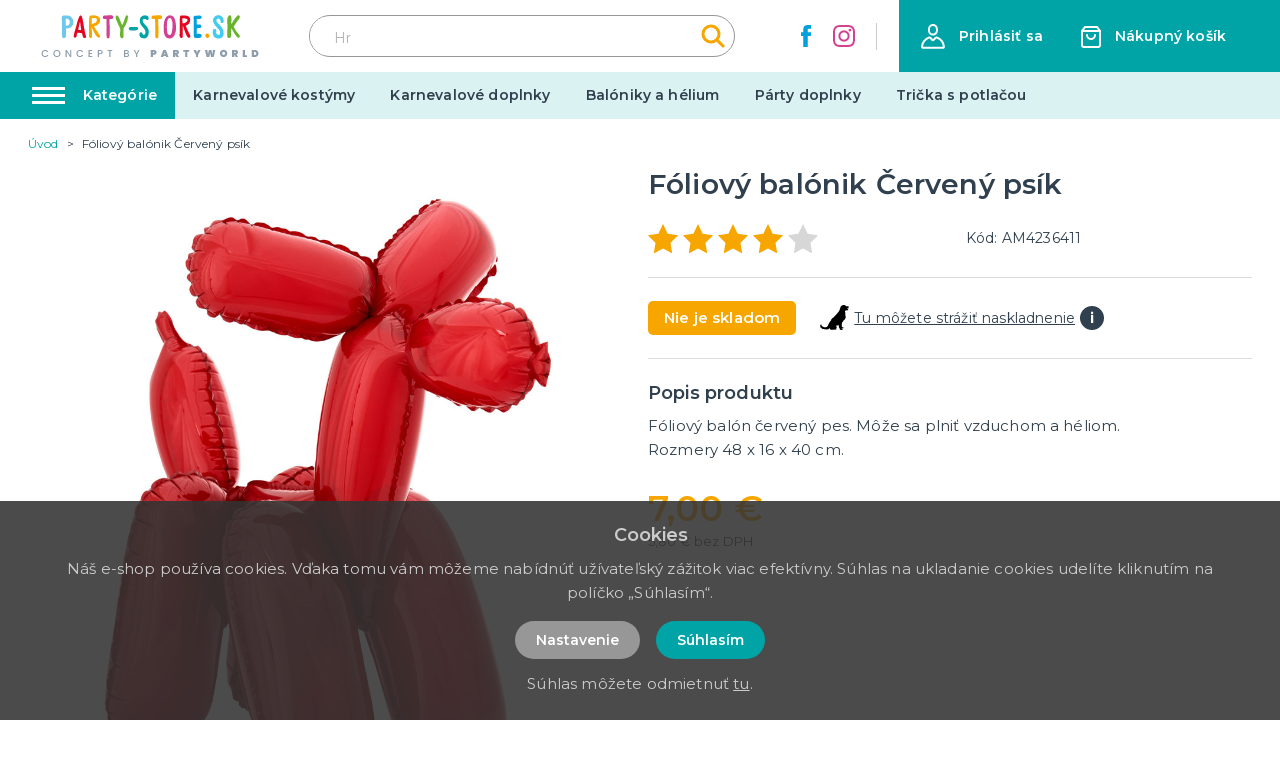

--- FILE ---
content_type: image/svg+xml
request_url: https://party-store.sk/img/logo-ps-no-claim.svg
body_size: 3358
content:
<svg xmlns="http://www.w3.org/2000/svg" width="270" height="35.353" viewBox="0 0 270 35.353"><g transform="translate(-45.795 -10.214)"><g transform="translate(45.795 10.214)"><path d="M12.2,10.5a6.109,6.109,0,0,1-1.062,3.2,4.756,4.756,0,0,1-4.326,2.039H6.522c-.194,0-.34-.049-.388-.485,0-3.252-.243-6.31-.243-9.174V5.931c.042-.431.194-.674.534-.674H7.687A4.947,4.947,0,0,1,12.2,10.5ZM2.833,34.77A3.421,3.421,0,0,0,6.182,32V20.645c.049-.388.194-.582.534-.582h.152a24.8,24.8,0,0,0,2.67-.243,8.986,8.986,0,0,0,7.912-9.174c0-.34-.049-.631-.049-.971A9.646,9.646,0,0,0,7.638.16c-1.311,0-2.864.1-3.689.1A4.487,4.487,0,0,0,.6,1.283,7.3,7.3,0,0,0,.017,5.111c0,3.01.34,6.99.34,9.417,0,2.621.1,5.34.1,7.961v8.737c0,2.518,1.116,3.544,2.379,3.544Z" transform="translate(0.033 0.086)" fill="#6dc8ec"/><path d="M19.462,22.1c-.388,0-.728-.049-.728-.291a14.576,14.576,0,0,1,.534-2.524c.437-2.579,1.165-5.006,1.6-7.572a4.971,4.971,0,0,1,.534-1.7c.152.1.194.152.194.291.388,3.792.922,7.184,1.6,11.019a2.906,2.906,0,0,1,.1.582,1.911,1.911,0,0,1-1.365.34C21.064,22.245,20,22.1,19.462,22.1ZM16.7,28.992c.1-.971.534-2.427,1.365-2.427a33.219,33.219,0,0,1,4.757.34,2.964,2.964,0,0,1,1.747.631c.582,2.184.922,5.048,2.184,6.456a1.646,1.646,0,0,0,1.262.485c2.039,0,2.621-.825,2.621-1.893a19.5,19.5,0,0,0-.922-3.792c-2-8.392-2.627-13.683-4.279-22.705C24.9,2.974,23.831.547,22.617.3c-.049,0-.152-.049-.194-.049a1.8,1.8,0,0,0-1.5.777c-2.67,4.7-3.835,10.533-5.388,16.358-1.019,3.544-2.33,7.281-3.107,11.116a19.235,19.235,0,0,0-.582,3.155c0,1.262.437,2.275,2.087,2.275C16.113,33.944,16.5,31.371,16.7,28.992Z" transform="translate(6.171 0.136)" fill="#e40521"/><path d="M44.306,32.165a1.637,1.637,0,0,0-.243-.825c-2.039-4.126-7.475-10.242-9.029-14.368v-.049c0-.194.194-.34.485-.437,4.369-1.165,8.689-3.883,8.689-9.077,0-5.437-5.34-7.281-10.145-7.281a37.029,37.029,0,0,0-3.883.243,2.938,2.938,0,0,0-2.524,2.67c-.243,3.349-.388,9.368-.485,14.562v9.126c0,1.116-.1,2.33-.1,3.446,0,2.427.437,4.466,3.01,4.466,1.456,0,1.845-2.087,1.845-5.006,0-2.275-.582-8.786-.68-9.9,0-.049-.049-.1-.049-.194,0-.194-.1-1.165.1-1.262.194,0,.534.874.582,1.019,0,0,3.689,7.961,4.9,9.611.825,1.214,2.961,4.951,4.806,4.951C42.7,33.864,44.306,33.233,44.306,32.165ZM31.443,13.38s.049-5.631.049-7.67c0-.34.049-.534.049-.68.049-.825.243-1.019,1.019-1.019h.874c3.883,0,5.679.1,5.679,3.01a5.576,5.576,0,0,1-.049.874c-.243,3.689-3.689,4.223-6.8,5.1C32.119,13.04,31.54,13.38,31.443,13.38Z" transform="translate(14.045 0.07)" fill="#f7a600"/><path d="M46.722,27.021v3.641c0,2.136.194,4.466,2.087,4.466,2.961,0,2.33-1.6,2.524-4.563.049-.582.049-1.165.049-1.747,0-1.165-.049-2.33-.049-3.3,0-1.553.049-3.107.049-4.757,0-4.563-.152-9.077-.152-13.883v-.1c0-.777.1-.874.874-.922,1.062-.049.534-.049,1.5-.1,3.252-.152,3.3-1.311,3.3-3.2v-.1C56.91,1.051,55.7.032,52.881.032c-4.7,0-4.611.34-9.514.437A2.427,2.427,0,0,0,41,2.944c0,1.116.291,2.67,2.039,2.767h1.3c.388,0,.777,0,1.5-.049h.1c.437,0,.437.291.437.874V9.595C46.382,15.565,46.722,21,46.722,27.021Z" transform="translate(21.243 0.02)" fill="#d24291"/><path d="M53.765,3.076c0,1.845,1.165,4.126,2.136,6.6,1.456,3.689,2.67,5.582,4.223,9.223a10.89,10.89,0,0,1,.777,2.718c-.049,2.33-.437,5.1-.437,7.67,0,2.912.437,5.679,3.489,5.679,1.747,0,1.942-2.275,1.942-4.32,0-1.311-.1-2.621-.1-3.446-.049-3.252-.049-3.932-.049-6.456,0-1.019,2.621-4.077,3.738-6.99,1.559-3.926,3.064-6.6,3.064-11.116C72.55.891,71.489.06,70.657.06h-.1c-.437,0-.922.388-1.311,1.214a39.645,39.645,0,0,0-2.039,5.34c-.34,1.116-2.621,7.961-3.155,7.961-1.553,0-3.641-8.932-5.971-12.427C57.307.988,56.775.357,55.942.357,54.542.357,53.765,1.668,53.765,3.076Z" transform="translate(27.842 0.035)" fill="#69b42e"/><path d="M73.149,17.229c2.524,0,8.106-.152,8.106-3.01,0-1.365-.971-2.427-3.489-2.427-2.136,0-3.544-.049-5.194-.049h-.2c-1.65,0-5.485,0-5.485,2.379v.049C66.887,16.7,69.217,17.229,73.149,17.229Z" transform="translate(34.623 6.074)" fill="#00a3a6"/><path d="M91.537,4.448a3.521,3.521,0,0,0-1.116-2.767A6.753,6.753,0,0,0,86.345.128a11.529,11.529,0,0,0-4.077.825,7.046,7.046,0,0,0-4.176,7.233c0,8.786,8.646,11.31,8.646,16.941,0,1.116-.34,4.66-2.184,4.66-1.893,0-2.476-2.184-3.155-3.3a1.9,1.9,0,0,0-1.5-.631,1.957,1.957,0,0,0-2.039,1.7A8.007,8.007,0,0,0,77.7,29.2c0,2.427,1.019,5.916,7.087,5.916,5.291,0,6.941-5.582,6.941-10.291,0-8.3-9.271-11.7-9.271-16.7a2.758,2.758,0,0,1,3.107-2.67c2.039,0,2.67,1.845,4.029,1.845S91.537,5.85,91.537,4.448Z" transform="translate(40.216 0.07)" fill="#00a3a6"/><path d="M95.466,27.021v3.641c0,2.136.194,4.466,2.087,4.466,2.961,0,2.33-1.6,2.524-4.563.049-.582.049-1.165.049-1.747,0-1.165-.049-2.33-.049-3.3,0-1.553.049-3.107.049-4.757,0-4.563-.152-9.077-.152-13.883v-.1c0-.777.1-.874.874-.922,1.062-.049.534-.049,1.5-.1,3.252-.152,3.3-1.311,3.3-3.2v-.1c0-1.408-1.214-2.427-4.029-2.427-4.7,0-4.611.34-9.514.437a2.427,2.427,0,0,0-2.379,2.476c0,1.116.291,2.67,2.039,2.767h1.311c.388,0,.777,0,1.5-.049h.1c.437,0,.437.291.437.874V9.595C95.126,15.565,95.466,21,95.466,27.021Z" transform="translate(46.434 0.02)" fill="#f7a600"/><path d="M111.395.128c-7.815,0-9.557,10.194-9.557,18.931,0,8.495,1.262,16.213,9.368,16.213,6.456,0,9.368-8.98,9.368-15.727C120.569,10.176,119.113.128,111.395.128Zm3.883,13.5c0,6.407-.583,16.358-4.223,16.358-3.252-.049-3.792-3.3-4.126-7.038a38.806,38.806,0,0,1-.243-4.611c0-6.262.68-14.223,4.223-14.223h.049c3.11-.006,4.323,5.722,4.323,9.508Z" transform="translate(52.692 0.07)" fill="#d24291"/><path d="M123.013,4.48c1.553,0,6.844.728,6.844,2.476,0,2.767-4.32,5.34-7.281,5.34-.194,0-.34-.152-.34-.437-.1-1.5-.291-3.107-.291-4.611a9.986,9.986,0,0,1,.194-2.136c.049-.534.291-.631.825-.631Zm11.019,27.377a4.719,4.719,0,0,0-.243-1.311,17.458,17.458,0,0,0-1.7-3.592c-2.233-3.689-2.718-6.5-4.854-10.242a1.084,1.084,0,0,1-.152-.485.5.5,0,0,1,.388-.485,9.174,9.174,0,0,0,6.407-8.495C133.894.6,127.675.16,121.7.16h-.874c-1.5,0-2.136.291-2.476,2.718a81.31,81.31,0,0,0-.437,8.592c0,5.728-.1,10.873-.1,16.65,0,.825-.049,1.553-.049,2.233,0,1.65.194,2.961,1.6,3.738a2,2,0,0,0,1.116.34c1.553,0,2.184-.922,2.184-2.476V31.76c-.194-4.757-.049-9.126-.291-13.5v-1.11c0-.437.049-.874.243-.922.34,0,.485.582.534.825,1.7,5.048,3.592,11.262,6.456,15.776a2.691,2.691,0,0,0,2.184,1.311h.049a2.142,2.142,0,0,0,2.184-2.281Z" transform="translate(60.928 0.086)" fill="#e40521"/><path d="M144.039,30.965c0-2.815-2.039-3.058-5.048-3.058H137c-.291,0-.34-.291-.34-.582,0-1.747.049-4.951.049-6.844,0-1.116,2.039-1.214,3.058-1.214.194,0,.34.049.485.049,2.718,0,3.2-1.165,3.2-2.379,0-2.864-1.7-2.961-2.087-2.961-.1,0-3.641.049-3.792.049-.728,0-.874-.194-.922-1.116-.1-.971-.1-2.275-.1-3.641V6.258c0-.534.194-.68.631-.68.485,0,1.456.049,2.136.049,1.116,0,.194-.049,1.262-.049,1.7,0,3.446-.971,3.446-2.476,0-2.621-1.8-2.718-4.272-2.718h-.388a45.549,45.549,0,0,0-6.068.388c-1.311.291-1.553,1.311-1.553,2.621,0,.728.1,1.6.1,2.524,0,6.359.243,12.287.243,18.931v3.792a13.338,13.338,0,0,0,.485,4.563c.534,1.062,2.621,1.165,4.223,1.165h1.165C141.418,34.363,144.039,33.975,144.039,30.965Z" transform="translate(68.155 0.202)" fill="#00a0de"/><path d="M143.534,20.913v.194c0,1.747,1.165,4.029,2.912,4.029a2.882,2.882,0,0,0,3.058-3.107,3.694,3.694,0,0,0-2.532-3.7,3.145,3.145,0,0,0-.922-.1,2.579,2.579,0,0,0-2.517,2.676Z" transform="translate(74.244 9.429)" fill="#f7a600"/><path d="M156.006,26.052c0-1.116.34-1.747.34-3.107,0-1.5-1.6-2.184-2.718-2.184-1.6,0-2.621,1.165-2.621,3.2,0,.34-.049.825-.049,1.311,0,5.388,1.747,10.048,8.737,10.048a7.406,7.406,0,0,0,7.815-7.718c0-4.9-2.427-9.174-6.262-13.106-2.233-2.275-4.806-4.126-4.806-6.219,0-2.621,1.408-3.252,3.058-3.252,4.223,0,2.275,6.893,5.048,6.893,2.039,0,2.961-1.116,2.961-2.476,0-5.048-2.961-9.417-7.67-9.417-4.854,0-8.495,3.01-8.495,7.67,0,8.009,10.77,13.058,10.77,18.446,0,3.4-1.062,3.489-2.864,3.489a3.584,3.584,0,0,1-3.246-3.58Z" transform="translate(78.082 0.018)" fill="#44cbf0"/><path d="M184.419,32.475v-.582a2.5,2.5,0,0,0-.388-1.5c-1.116-1.456-2.275-2.912-3.446-4.32a32.19,32.19,0,0,1-5.242-8.883,19.6,19.6,0,0,1,2.33-3.446,84.171,84.171,0,0,1,5.916-8.3,4.916,4.916,0,0,0,.922-2.864c0-1.311-.582-2.524-2.039-2.524a3,3,0,0,0-1.99.971,36.356,36.356,0,0,0-4.557,5.728c-1.019,1.408-1.456,2.33-2.476,3.98-.1.194-1.116,2.427-1.365,2.427-.34,0-.437-.777-.437-1.845,0-1.553.243-3.689.243-4.223,0-2.136,0-7.087-2.184-7.087a1.232,1.232,0,0,0-.582.1c-2.961,1.019-3.592,4.32-3.641,8.4v.1c0,3.01.34,6.116.34,8.883,0,4.611-.534,7.718-.534,12.621,0,3.835,1.6,4.417,3.3,4.417,2.524,0,2.67-1.845,2.67-4.223v-.922c.1-2.912.152-5.825.243-8.786a.047.047,0,0,1-.049-.049.346.346,0,0,1,.34-.388.466.466,0,0,1,.437.291,66.981,66.981,0,0,0,7.087,11.407c.971,1.165,2.136,2.524,3.3,2.524a1.846,1.846,0,0,0,1.8-1.893Z" transform="translate(85.49 0.002)" fill="#69b42e"/></g></g></svg>